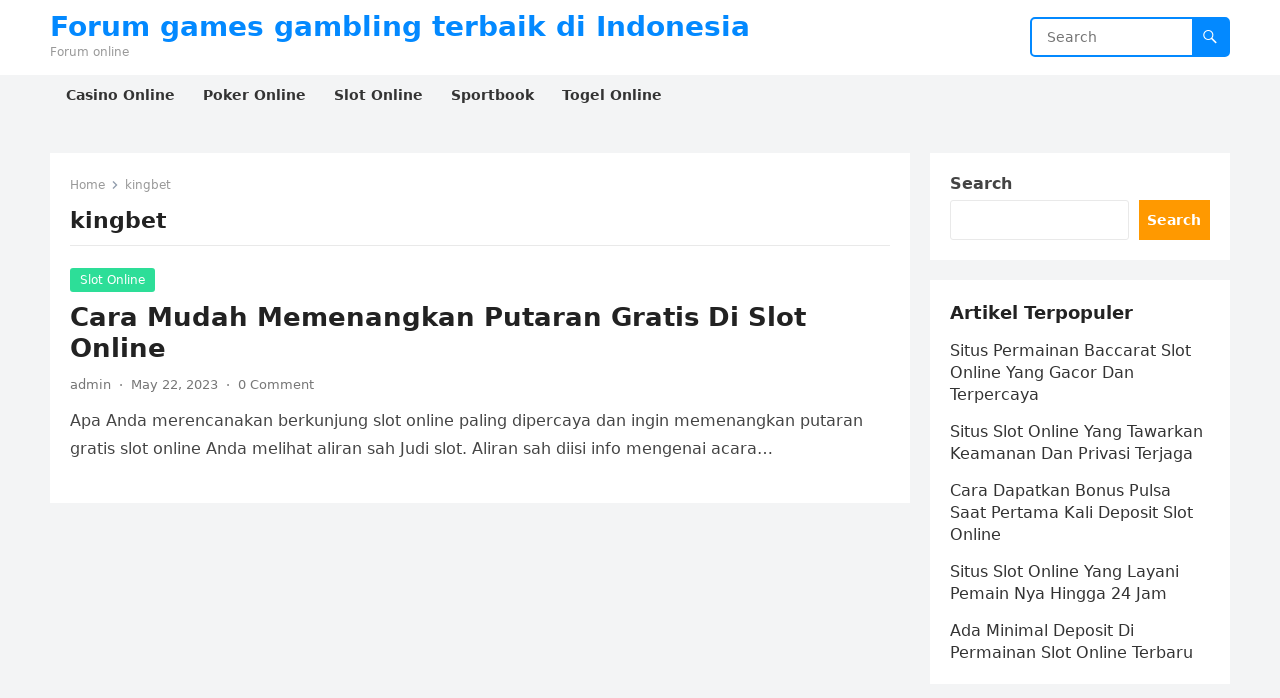

--- FILE ---
content_type: text/html; charset=UTF-8
request_url: https://cipromeds.com/tag/kingbet/
body_size: 9554
content:
<!DOCTYPE html>
<html lang="en">
<head>
<meta charset="UTF-8">
<meta name="viewport" content="width=device-width, initial-scale=1">
<meta http-equiv="X-UA-Compatible" content="IE=edge">
<meta name="HandheldFriendly" content="true">
<link rel="profile" href="https://gmpg.org/xfn/11">
<meta name='robots' content='index, follow, max-image-preview:large, max-snippet:-1, max-video-preview:-1' />

	<!-- This site is optimized with the Yoast SEO plugin v26.7 - https://yoast.com/wordpress/plugins/seo/ -->
	<title>kingbet Archives - Forum games gambling terbaik di Indonesia</title>
	<link rel="canonical" href="https://cipromeds.com/tag/kingbet/" />
	<meta property="og:locale" content="en_US" />
	<meta property="og:type" content="article" />
	<meta property="og:title" content="kingbet Archives - Forum games gambling terbaik di Indonesia" />
	<meta property="og:url" content="https://cipromeds.com/tag/kingbet/" />
	<meta property="og:site_name" content="Forum games gambling terbaik di Indonesia" />
	<meta name="twitter:card" content="summary_large_image" />
	<script type="application/ld+json" class="yoast-schema-graph">{"@context":"https://schema.org","@graph":[{"@type":"CollectionPage","@id":"https://cipromeds.com/tag/kingbet/","url":"https://cipromeds.com/tag/kingbet/","name":"kingbet Archives - Forum games gambling terbaik di Indonesia","isPartOf":{"@id":"https://cipromeds.com/#website"},"breadcrumb":{"@id":"https://cipromeds.com/tag/kingbet/#breadcrumb"},"inLanguage":"en"},{"@type":"BreadcrumbList","@id":"https://cipromeds.com/tag/kingbet/#breadcrumb","itemListElement":[{"@type":"ListItem","position":1,"name":"Home","item":"https://cipromeds.com/"},{"@type":"ListItem","position":2,"name":"kingbet"}]},{"@type":"WebSite","@id":"https://cipromeds.com/#website","url":"https://cipromeds.com/","name":"Forum games gambling terbaik di Indonesia","description":"Forum online","potentialAction":[{"@type":"SearchAction","target":{"@type":"EntryPoint","urlTemplate":"https://cipromeds.com/?s={search_term_string}"},"query-input":{"@type":"PropertyValueSpecification","valueRequired":true,"valueName":"search_term_string"}}],"inLanguage":"en"}]}</script>
	<!-- / Yoast SEO plugin. -->


<link rel='dns-prefetch' href='//www.googletagmanager.com' />
<link rel="alternate" type="application/rss+xml" title="Forum games gambling terbaik di Indonesia &raquo; Feed" href="https://cipromeds.com/feed/" />
<link rel="alternate" type="application/rss+xml" title="Forum games gambling terbaik di Indonesia &raquo; Comments Feed" href="https://cipromeds.com/comments/feed/" />
<link rel="alternate" type="application/rss+xml" title="Forum games gambling terbaik di Indonesia &raquo; kingbet Tag Feed" href="https://cipromeds.com/tag/kingbet/feed/" />
<script type="text/javascript">
/* <![CDATA[ */
window._wpemojiSettings = {"baseUrl":"https:\/\/s.w.org\/images\/core\/emoji\/15.0.3\/72x72\/","ext":".png","svgUrl":"https:\/\/s.w.org\/images\/core\/emoji\/15.0.3\/svg\/","svgExt":".svg","source":{"concatemoji":"https:\/\/cipromeds.com\/wp-includes\/js\/wp-emoji-release.min.js?ver=6.5.7"}};
/*! This file is auto-generated */
!function(i,n){var o,s,e;function c(e){try{var t={supportTests:e,timestamp:(new Date).valueOf()};sessionStorage.setItem(o,JSON.stringify(t))}catch(e){}}function p(e,t,n){e.clearRect(0,0,e.canvas.width,e.canvas.height),e.fillText(t,0,0);var t=new Uint32Array(e.getImageData(0,0,e.canvas.width,e.canvas.height).data),r=(e.clearRect(0,0,e.canvas.width,e.canvas.height),e.fillText(n,0,0),new Uint32Array(e.getImageData(0,0,e.canvas.width,e.canvas.height).data));return t.every(function(e,t){return e===r[t]})}function u(e,t,n){switch(t){case"flag":return n(e,"\ud83c\udff3\ufe0f\u200d\u26a7\ufe0f","\ud83c\udff3\ufe0f\u200b\u26a7\ufe0f")?!1:!n(e,"\ud83c\uddfa\ud83c\uddf3","\ud83c\uddfa\u200b\ud83c\uddf3")&&!n(e,"\ud83c\udff4\udb40\udc67\udb40\udc62\udb40\udc65\udb40\udc6e\udb40\udc67\udb40\udc7f","\ud83c\udff4\u200b\udb40\udc67\u200b\udb40\udc62\u200b\udb40\udc65\u200b\udb40\udc6e\u200b\udb40\udc67\u200b\udb40\udc7f");case"emoji":return!n(e,"\ud83d\udc26\u200d\u2b1b","\ud83d\udc26\u200b\u2b1b")}return!1}function f(e,t,n){var r="undefined"!=typeof WorkerGlobalScope&&self instanceof WorkerGlobalScope?new OffscreenCanvas(300,150):i.createElement("canvas"),a=r.getContext("2d",{willReadFrequently:!0}),o=(a.textBaseline="top",a.font="600 32px Arial",{});return e.forEach(function(e){o[e]=t(a,e,n)}),o}function t(e){var t=i.createElement("script");t.src=e,t.defer=!0,i.head.appendChild(t)}"undefined"!=typeof Promise&&(o="wpEmojiSettingsSupports",s=["flag","emoji"],n.supports={everything:!0,everythingExceptFlag:!0},e=new Promise(function(e){i.addEventListener("DOMContentLoaded",e,{once:!0})}),new Promise(function(t){var n=function(){try{var e=JSON.parse(sessionStorage.getItem(o));if("object"==typeof e&&"number"==typeof e.timestamp&&(new Date).valueOf()<e.timestamp+604800&&"object"==typeof e.supportTests)return e.supportTests}catch(e){}return null}();if(!n){if("undefined"!=typeof Worker&&"undefined"!=typeof OffscreenCanvas&&"undefined"!=typeof URL&&URL.createObjectURL&&"undefined"!=typeof Blob)try{var e="postMessage("+f.toString()+"("+[JSON.stringify(s),u.toString(),p.toString()].join(",")+"));",r=new Blob([e],{type:"text/javascript"}),a=new Worker(URL.createObjectURL(r),{name:"wpTestEmojiSupports"});return void(a.onmessage=function(e){c(n=e.data),a.terminate(),t(n)})}catch(e){}c(n=f(s,u,p))}t(n)}).then(function(e){for(var t in e)n.supports[t]=e[t],n.supports.everything=n.supports.everything&&n.supports[t],"flag"!==t&&(n.supports.everythingExceptFlag=n.supports.everythingExceptFlag&&n.supports[t]);n.supports.everythingExceptFlag=n.supports.everythingExceptFlag&&!n.supports.flag,n.DOMReady=!1,n.readyCallback=function(){n.DOMReady=!0}}).then(function(){return e}).then(function(){var e;n.supports.everything||(n.readyCallback(),(e=n.source||{}).concatemoji?t(e.concatemoji):e.wpemoji&&e.twemoji&&(t(e.twemoji),t(e.wpemoji)))}))}((window,document),window._wpemojiSettings);
/* ]]> */
</script>

<style id='wp-emoji-styles-inline-css' type='text/css'>

	img.wp-smiley, img.emoji {
		display: inline !important;
		border: none !important;
		box-shadow: none !important;
		height: 1em !important;
		width: 1em !important;
		margin: 0 0.07em !important;
		vertical-align: -0.1em !important;
		background: none !important;
		padding: 0 !important;
	}
</style>
<link rel='stylesheet' id='wp-block-library-css' href='https://cipromeds.com/wp-includes/css/dist/block-library/style.min.css?ver=6.5.7' type='text/css' media='all' />
<style id='wp-block-library-theme-inline-css' type='text/css'>
.wp-block-audio figcaption{color:#555;font-size:13px;text-align:center}.is-dark-theme .wp-block-audio figcaption{color:#ffffffa6}.wp-block-audio{margin:0 0 1em}.wp-block-code{border:1px solid #ccc;border-radius:4px;font-family:Menlo,Consolas,monaco,monospace;padding:.8em 1em}.wp-block-embed figcaption{color:#555;font-size:13px;text-align:center}.is-dark-theme .wp-block-embed figcaption{color:#ffffffa6}.wp-block-embed{margin:0 0 1em}.blocks-gallery-caption{color:#555;font-size:13px;text-align:center}.is-dark-theme .blocks-gallery-caption{color:#ffffffa6}.wp-block-image figcaption{color:#555;font-size:13px;text-align:center}.is-dark-theme .wp-block-image figcaption{color:#ffffffa6}.wp-block-image{margin:0 0 1em}.wp-block-pullquote{border-bottom:4px solid;border-top:4px solid;color:currentColor;margin-bottom:1.75em}.wp-block-pullquote cite,.wp-block-pullquote footer,.wp-block-pullquote__citation{color:currentColor;font-size:.8125em;font-style:normal;text-transform:uppercase}.wp-block-quote{border-left:.25em solid;margin:0 0 1.75em;padding-left:1em}.wp-block-quote cite,.wp-block-quote footer{color:currentColor;font-size:.8125em;font-style:normal;position:relative}.wp-block-quote.has-text-align-right{border-left:none;border-right:.25em solid;padding-left:0;padding-right:1em}.wp-block-quote.has-text-align-center{border:none;padding-left:0}.wp-block-quote.is-large,.wp-block-quote.is-style-large,.wp-block-quote.is-style-plain{border:none}.wp-block-search .wp-block-search__label{font-weight:700}.wp-block-search__button{border:1px solid #ccc;padding:.375em .625em}:where(.wp-block-group.has-background){padding:1.25em 2.375em}.wp-block-separator.has-css-opacity{opacity:.4}.wp-block-separator{border:none;border-bottom:2px solid;margin-left:auto;margin-right:auto}.wp-block-separator.has-alpha-channel-opacity{opacity:1}.wp-block-separator:not(.is-style-wide):not(.is-style-dots){width:100px}.wp-block-separator.has-background:not(.is-style-dots){border-bottom:none;height:1px}.wp-block-separator.has-background:not(.is-style-wide):not(.is-style-dots){height:2px}.wp-block-table{margin:0 0 1em}.wp-block-table td,.wp-block-table th{word-break:normal}.wp-block-table figcaption{color:#555;font-size:13px;text-align:center}.is-dark-theme .wp-block-table figcaption{color:#ffffffa6}.wp-block-video figcaption{color:#555;font-size:13px;text-align:center}.is-dark-theme .wp-block-video figcaption{color:#ffffffa6}.wp-block-video{margin:0 0 1em}.wp-block-template-part.has-background{margin-bottom:0;margin-top:0;padding:1.25em 2.375em}
</style>
<style id='classic-theme-styles-inline-css' type='text/css'>
/*! This file is auto-generated */
.wp-block-button__link{color:#fff;background-color:#32373c;border-radius:9999px;box-shadow:none;text-decoration:none;padding:calc(.667em + 2px) calc(1.333em + 2px);font-size:1.125em}.wp-block-file__button{background:#32373c;color:#fff;text-decoration:none}
</style>
<style id='global-styles-inline-css' type='text/css'>
body{--wp--preset--color--black: #000000;--wp--preset--color--cyan-bluish-gray: #abb8c3;--wp--preset--color--white: #ffffff;--wp--preset--color--pale-pink: #f78da7;--wp--preset--color--vivid-red: #cf2e2e;--wp--preset--color--luminous-vivid-orange: #ff6900;--wp--preset--color--luminous-vivid-amber: #fcb900;--wp--preset--color--light-green-cyan: #7bdcb5;--wp--preset--color--vivid-green-cyan: #00d084;--wp--preset--color--pale-cyan-blue: #8ed1fc;--wp--preset--color--vivid-cyan-blue: #0693e3;--wp--preset--color--vivid-purple: #9b51e0;--wp--preset--gradient--vivid-cyan-blue-to-vivid-purple: linear-gradient(135deg,rgba(6,147,227,1) 0%,rgb(155,81,224) 100%);--wp--preset--gradient--light-green-cyan-to-vivid-green-cyan: linear-gradient(135deg,rgb(122,220,180) 0%,rgb(0,208,130) 100%);--wp--preset--gradient--luminous-vivid-amber-to-luminous-vivid-orange: linear-gradient(135deg,rgba(252,185,0,1) 0%,rgba(255,105,0,1) 100%);--wp--preset--gradient--luminous-vivid-orange-to-vivid-red: linear-gradient(135deg,rgba(255,105,0,1) 0%,rgb(207,46,46) 100%);--wp--preset--gradient--very-light-gray-to-cyan-bluish-gray: linear-gradient(135deg,rgb(238,238,238) 0%,rgb(169,184,195) 100%);--wp--preset--gradient--cool-to-warm-spectrum: linear-gradient(135deg,rgb(74,234,220) 0%,rgb(151,120,209) 20%,rgb(207,42,186) 40%,rgb(238,44,130) 60%,rgb(251,105,98) 80%,rgb(254,248,76) 100%);--wp--preset--gradient--blush-light-purple: linear-gradient(135deg,rgb(255,206,236) 0%,rgb(152,150,240) 100%);--wp--preset--gradient--blush-bordeaux: linear-gradient(135deg,rgb(254,205,165) 0%,rgb(254,45,45) 50%,rgb(107,0,62) 100%);--wp--preset--gradient--luminous-dusk: linear-gradient(135deg,rgb(255,203,112) 0%,rgb(199,81,192) 50%,rgb(65,88,208) 100%);--wp--preset--gradient--pale-ocean: linear-gradient(135deg,rgb(255,245,203) 0%,rgb(182,227,212) 50%,rgb(51,167,181) 100%);--wp--preset--gradient--electric-grass: linear-gradient(135deg,rgb(202,248,128) 0%,rgb(113,206,126) 100%);--wp--preset--gradient--midnight: linear-gradient(135deg,rgb(2,3,129) 0%,rgb(40,116,252) 100%);--wp--preset--font-size--small: 13px;--wp--preset--font-size--medium: 20px;--wp--preset--font-size--large: 36px;--wp--preset--font-size--x-large: 42px;--wp--preset--spacing--20: 0.44rem;--wp--preset--spacing--30: 0.67rem;--wp--preset--spacing--40: 1rem;--wp--preset--spacing--50: 1.5rem;--wp--preset--spacing--60: 2.25rem;--wp--preset--spacing--70: 3.38rem;--wp--preset--spacing--80: 5.06rem;--wp--preset--shadow--natural: 6px 6px 9px rgba(0, 0, 0, 0.2);--wp--preset--shadow--deep: 12px 12px 50px rgba(0, 0, 0, 0.4);--wp--preset--shadow--sharp: 6px 6px 0px rgba(0, 0, 0, 0.2);--wp--preset--shadow--outlined: 6px 6px 0px -3px rgba(255, 255, 255, 1), 6px 6px rgba(0, 0, 0, 1);--wp--preset--shadow--crisp: 6px 6px 0px rgba(0, 0, 0, 1);}:where(.is-layout-flex){gap: 0.5em;}:where(.is-layout-grid){gap: 0.5em;}body .is-layout-flex{display: flex;}body .is-layout-flex{flex-wrap: wrap;align-items: center;}body .is-layout-flex > *{margin: 0;}body .is-layout-grid{display: grid;}body .is-layout-grid > *{margin: 0;}:where(.wp-block-columns.is-layout-flex){gap: 2em;}:where(.wp-block-columns.is-layout-grid){gap: 2em;}:where(.wp-block-post-template.is-layout-flex){gap: 1.25em;}:where(.wp-block-post-template.is-layout-grid){gap: 1.25em;}.has-black-color{color: var(--wp--preset--color--black) !important;}.has-cyan-bluish-gray-color{color: var(--wp--preset--color--cyan-bluish-gray) !important;}.has-white-color{color: var(--wp--preset--color--white) !important;}.has-pale-pink-color{color: var(--wp--preset--color--pale-pink) !important;}.has-vivid-red-color{color: var(--wp--preset--color--vivid-red) !important;}.has-luminous-vivid-orange-color{color: var(--wp--preset--color--luminous-vivid-orange) !important;}.has-luminous-vivid-amber-color{color: var(--wp--preset--color--luminous-vivid-amber) !important;}.has-light-green-cyan-color{color: var(--wp--preset--color--light-green-cyan) !important;}.has-vivid-green-cyan-color{color: var(--wp--preset--color--vivid-green-cyan) !important;}.has-pale-cyan-blue-color{color: var(--wp--preset--color--pale-cyan-blue) !important;}.has-vivid-cyan-blue-color{color: var(--wp--preset--color--vivid-cyan-blue) !important;}.has-vivid-purple-color{color: var(--wp--preset--color--vivid-purple) !important;}.has-black-background-color{background-color: var(--wp--preset--color--black) !important;}.has-cyan-bluish-gray-background-color{background-color: var(--wp--preset--color--cyan-bluish-gray) !important;}.has-white-background-color{background-color: var(--wp--preset--color--white) !important;}.has-pale-pink-background-color{background-color: var(--wp--preset--color--pale-pink) !important;}.has-vivid-red-background-color{background-color: var(--wp--preset--color--vivid-red) !important;}.has-luminous-vivid-orange-background-color{background-color: var(--wp--preset--color--luminous-vivid-orange) !important;}.has-luminous-vivid-amber-background-color{background-color: var(--wp--preset--color--luminous-vivid-amber) !important;}.has-light-green-cyan-background-color{background-color: var(--wp--preset--color--light-green-cyan) !important;}.has-vivid-green-cyan-background-color{background-color: var(--wp--preset--color--vivid-green-cyan) !important;}.has-pale-cyan-blue-background-color{background-color: var(--wp--preset--color--pale-cyan-blue) !important;}.has-vivid-cyan-blue-background-color{background-color: var(--wp--preset--color--vivid-cyan-blue) !important;}.has-vivid-purple-background-color{background-color: var(--wp--preset--color--vivid-purple) !important;}.has-black-border-color{border-color: var(--wp--preset--color--black) !important;}.has-cyan-bluish-gray-border-color{border-color: var(--wp--preset--color--cyan-bluish-gray) !important;}.has-white-border-color{border-color: var(--wp--preset--color--white) !important;}.has-pale-pink-border-color{border-color: var(--wp--preset--color--pale-pink) !important;}.has-vivid-red-border-color{border-color: var(--wp--preset--color--vivid-red) !important;}.has-luminous-vivid-orange-border-color{border-color: var(--wp--preset--color--luminous-vivid-orange) !important;}.has-luminous-vivid-amber-border-color{border-color: var(--wp--preset--color--luminous-vivid-amber) !important;}.has-light-green-cyan-border-color{border-color: var(--wp--preset--color--light-green-cyan) !important;}.has-vivid-green-cyan-border-color{border-color: var(--wp--preset--color--vivid-green-cyan) !important;}.has-pale-cyan-blue-border-color{border-color: var(--wp--preset--color--pale-cyan-blue) !important;}.has-vivid-cyan-blue-border-color{border-color: var(--wp--preset--color--vivid-cyan-blue) !important;}.has-vivid-purple-border-color{border-color: var(--wp--preset--color--vivid-purple) !important;}.has-vivid-cyan-blue-to-vivid-purple-gradient-background{background: var(--wp--preset--gradient--vivid-cyan-blue-to-vivid-purple) !important;}.has-light-green-cyan-to-vivid-green-cyan-gradient-background{background: var(--wp--preset--gradient--light-green-cyan-to-vivid-green-cyan) !important;}.has-luminous-vivid-amber-to-luminous-vivid-orange-gradient-background{background: var(--wp--preset--gradient--luminous-vivid-amber-to-luminous-vivid-orange) !important;}.has-luminous-vivid-orange-to-vivid-red-gradient-background{background: var(--wp--preset--gradient--luminous-vivid-orange-to-vivid-red) !important;}.has-very-light-gray-to-cyan-bluish-gray-gradient-background{background: var(--wp--preset--gradient--very-light-gray-to-cyan-bluish-gray) !important;}.has-cool-to-warm-spectrum-gradient-background{background: var(--wp--preset--gradient--cool-to-warm-spectrum) !important;}.has-blush-light-purple-gradient-background{background: var(--wp--preset--gradient--blush-light-purple) !important;}.has-blush-bordeaux-gradient-background{background: var(--wp--preset--gradient--blush-bordeaux) !important;}.has-luminous-dusk-gradient-background{background: var(--wp--preset--gradient--luminous-dusk) !important;}.has-pale-ocean-gradient-background{background: var(--wp--preset--gradient--pale-ocean) !important;}.has-electric-grass-gradient-background{background: var(--wp--preset--gradient--electric-grass) !important;}.has-midnight-gradient-background{background: var(--wp--preset--gradient--midnight) !important;}.has-small-font-size{font-size: var(--wp--preset--font-size--small) !important;}.has-medium-font-size{font-size: var(--wp--preset--font-size--medium) !important;}.has-large-font-size{font-size: var(--wp--preset--font-size--large) !important;}.has-x-large-font-size{font-size: var(--wp--preset--font-size--x-large) !important;}
.wp-block-navigation a:where(:not(.wp-element-button)){color: inherit;}
:where(.wp-block-post-template.is-layout-flex){gap: 1.25em;}:where(.wp-block-post-template.is-layout-grid){gap: 1.25em;}
:where(.wp-block-columns.is-layout-flex){gap: 2em;}:where(.wp-block-columns.is-layout-grid){gap: 2em;}
.wp-block-pullquote{font-size: 1.5em;line-height: 1.6;}
</style>
<link rel='stylesheet' id='blogsite-fontawesome-style-css' href='https://cipromeds.com/wp-content/themes/blogsite/assets/css/font-awesome.css?ver=6.5.7' type='text/css' media='all' />
<link rel='stylesheet' id='blogsite-genericons-style-css' href='https://cipromeds.com/wp-content/themes/blogsite/genericons/genericons.css?ver=6.5.7' type='text/css' media='all' />
<link rel='stylesheet' id='blogsite-style-css' href='https://cipromeds.com/wp-content/themes/blogsite/style.css?ver=20230701' type='text/css' media='all' />
<link rel='stylesheet' id='blogsite-responsive-style-css' href='https://cipromeds.com/wp-content/themes/blogsite/responsive.css?ver=20230701' type='text/css' media='all' />
<script type="text/javascript" src="https://cipromeds.com/wp-includes/js/jquery/jquery.min.js?ver=3.7.1" id="jquery-core-js"></script>
<script type="text/javascript" src="https://cipromeds.com/wp-includes/js/jquery/jquery-migrate.min.js?ver=3.4.1" id="jquery-migrate-js"></script>
<link rel="https://api.w.org/" href="https://cipromeds.com/wp-json/" /><link rel="alternate" type="application/json" href="https://cipromeds.com/wp-json/wp/v2/tags/107" /><link rel="EditURI" type="application/rsd+xml" title="RSD" href="https://cipromeds.com/xmlrpc.php?rsd" />
<meta name="generator" content="WordPress 6.5.7" />
<meta name="generator" content="Site Kit by Google 1.170.0" /><link rel="icon" href="https://cipromeds.com/wp-content/uploads/2023/03/google_icon.png" sizes="32x32" />
<link rel="icon" href="https://cipromeds.com/wp-content/uploads/2023/03/google_icon.png" sizes="192x192" />
<link rel="apple-touch-icon" href="https://cipromeds.com/wp-content/uploads/2023/03/google_icon.png" />
<meta name="msapplication-TileImage" content="https://cipromeds.com/wp-content/uploads/2023/03/google_icon.png" />
<link rel="alternate" type="application/rss+xml" title="RSS" href="https://cipromeds.com/rsslatest.xml" /></head>

<body class="archive tag tag-kingbet tag-107 wp-embed-responsive hfeed">


<div id="page" class="site">

	<a class="skip-link screen-reader-text" href="#content">Skip to content</a>

	<header id="masthead" class="site-header clear">

		
		<div class="container">

			<div class="site-branding">

				
				
					<div class="site-title-desc">

						<div class="site-title ">
							<h1><a href="https://cipromeds.com">Forum games gambling terbaik di Indonesia</a></h1>
						</div><!-- .site-title -->	

						<div class="site-description">
							Forum online						</div><!-- .site-desc -->

					</div><!-- .site-title-desc -->

				
			</div><!-- .site-branding -->		

			<nav id="primary-nav" class="primary-navigation">

				<div class="menu-menu-container"><ul id="primary-menu" class="sf-menu"><li id="menu-item-9" class="menu-item menu-item-type-taxonomy menu-item-object-category menu-item-9"><a href="https://cipromeds.com/category/casino-online/"><span class="menu-text">Casino Online</span></a></li>
<li id="menu-item-11" class="menu-item menu-item-type-taxonomy menu-item-object-category menu-item-11"><a href="https://cipromeds.com/category/poker-online/"><span class="menu-text">Poker Online</span></a></li>
<li id="menu-item-12" class="menu-item menu-item-type-taxonomy menu-item-object-category menu-item-12"><a href="https://cipromeds.com/category/slot-online/"><span class="menu-text">Slot Online</span></a></li>
<li id="menu-item-13" class="menu-item menu-item-type-taxonomy menu-item-object-category menu-item-13"><a href="https://cipromeds.com/category/sportbook/"><span class="menu-text">Sportbook</span></a></li>
<li id="menu-item-14" class="menu-item menu-item-type-taxonomy menu-item-object-category menu-item-14"><a href="https://cipromeds.com/category/togel-online/"><span class="menu-text">Togel Online</span></a></li>
</ul></div>
			</nav><!-- #primary-nav -->

			<div class="header-search">
				<form id="searchform" method="get" action="https://cipromeds.com/">
					<input type="search" name="s" class="search-input" placeholder="Search" autocomplete="off">
					<button type="submit" class="search-submit"><span class="genericon genericon-search"></span></button>		
				</form>
			</div><!-- .header-search -->

			<div class="header-toggles">
				<button class="toggle nav-toggle mobile-nav-toggle" data-toggle-target=".menu-modal"  data-toggle-body-class="showing-menu-modal" aria-expanded="false" data-set-focus=".close-nav-toggle">
					<span class="toggle-inner">
						<span class="toggle-icon">
							<svg class="svg-icon" aria-hidden="true" role="img" focusable="false" xmlns="http://www.w3.org/2000/svg" width="26" height="7" viewBox="0 0 26 7"><path fill-rule="evenodd" d="M332.5,45 C330.567003,45 329,43.4329966 329,41.5 C329,39.5670034 330.567003,38 332.5,38 C334.432997,38 336,39.5670034 336,41.5 C336,43.4329966 334.432997,45 332.5,45 Z M342,45 C340.067003,45 338.5,43.4329966 338.5,41.5 C338.5,39.5670034 340.067003,38 342,38 C343.932997,38 345.5,39.5670034 345.5,41.5 C345.5,43.4329966 343.932997,45 342,45 Z M351.5,45 C349.567003,45 348,43.4329966 348,41.5 C348,39.5670034 349.567003,38 351.5,38 C353.432997,38 355,39.5670034 355,41.5 C355,43.4329966 353.432997,45 351.5,45 Z" transform="translate(-329 -38)" /></svg>						</span>
						<span class="toggle-text">Menu</span>
					</span>
				</button><!-- .nav-toggle -->
			</div><!-- .header-toggles -->
			
		</div><!-- .container -->

	</header><!-- #masthead -->	

	<div class="menu-modal cover-modal header-footer-group" data-modal-target-string=".menu-modal">

		<div class="menu-modal-inner modal-inner">

			<div class="menu-wrapper section-inner">

				<div class="menu-top">

					<button class="toggle close-nav-toggle fill-children-current-color" data-toggle-target=".menu-modal" data-toggle-body-class="showing-menu-modal" aria-expanded="false" data-set-focus=".menu-modal">
						<span class="toggle-text">Close Menu</span>
						<svg class="svg-icon" aria-hidden="true" role="img" focusable="false" xmlns="http://www.w3.org/2000/svg" width="16" height="16" viewBox="0 0 16 16"><polygon fill="" fill-rule="evenodd" points="6.852 7.649 .399 1.195 1.445 .149 7.899 6.602 14.352 .149 15.399 1.195 8.945 7.649 15.399 14.102 14.352 15.149 7.899 8.695 1.445 15.149 .399 14.102" /></svg>					</button><!-- .nav-toggle -->

					
					<nav class="mobile-menu" aria-label="Mobile" role="navigation">

						<ul class="modal-menu reset-list-style">

						<li class="menu-item menu-item-type-taxonomy menu-item-object-category menu-item-9"><div class="ancestor-wrapper"><a href="https://cipromeds.com/category/casino-online/">Casino Online</a></div><!-- .ancestor-wrapper --></li>
<li class="menu-item menu-item-type-taxonomy menu-item-object-category menu-item-11"><div class="ancestor-wrapper"><a href="https://cipromeds.com/category/poker-online/">Poker Online</a></div><!-- .ancestor-wrapper --></li>
<li class="menu-item menu-item-type-taxonomy menu-item-object-category menu-item-12"><div class="ancestor-wrapper"><a href="https://cipromeds.com/category/slot-online/">Slot Online</a></div><!-- .ancestor-wrapper --></li>
<li class="menu-item menu-item-type-taxonomy menu-item-object-category menu-item-13"><div class="ancestor-wrapper"><a href="https://cipromeds.com/category/sportbook/">Sportbook</a></div><!-- .ancestor-wrapper --></li>
<li class="menu-item menu-item-type-taxonomy menu-item-object-category menu-item-14"><div class="ancestor-wrapper"><a href="https://cipromeds.com/category/togel-online/">Togel Online</a></div><!-- .ancestor-wrapper --></li>

						</ul>

					</nav>

				</div><!-- .menu-top -->

			</div><!-- .menu-wrapper -->

		</div><!-- .menu-modal-inner -->

	</div><!-- .menu-modal -->	

<div class="header-space"></div>

<div id="content" class="site-content container  clear">

	<div id="primary" class="content-area clear">
				
		<main id="main" class="site-main clear">

			<div class="breadcrumbs clear">
				<span class="breadcrumbs-nav">
					<a href="https://cipromeds.com">Home</a>
					<span class="post-category">kingbet</span>
				</span>				
				<h1>
					kingbet					
				</h1>	
			</div><!-- .breadcrumbs -->
		
			<div id="recent-content" class="content-loop">

				
<div id="post-67" class="clear last post-67 post type-post status-publish format-standard hentry category-slot-online tag-daftar-kingbet tag-kingbet tag-kingbet-asia tag-kingbet-online tag-kingbet-slot tag-kingbet-terpercaya tag-link-kingbet tag-login-kingbet tag-memenangkan-putaran-gratis-slot">	

		

	<div class="entry-category">
		<a href="https://cipromeds.com/category/slot-online/">Slot Online</a> 	</div>		

	<h2 class="entry-title"><a href="https://cipromeds.com/cara-mudah-memenangkan-putaran-gratis-di-slot-online/">Cara Mudah Memenangkan Putaran Gratis Di Slot Online</a></h2>
	
	<div class="entry-meta">

	<span class="entry-author"><a href="https://cipromeds.com/author/admin/" title="Posts by admin" rel="author">admin</a></span>
	<span class="sep author-sep">&middot;</span>	
	<span class="entry-date">May 22, 2023</span>
	<span class="sep">&middot;</span>
	<span class='entry-comment'><a href="https://cipromeds.com/cara-mudah-memenangkan-putaran-gratis-di-slot-online/#respond" class="comments-link" >0 Comment</a></span>
	
</div><!-- .entry-meta -->

	<div class="entry-summary">
		<p>Apa Anda merencanakan berkunjung slot online paling dipercaya dan ingin memenangkan putaran gratis slot online Anda melihat aliran sah Judi slot. Aliran sah diisi info mengenai acara&#8230; </p>
	</div><!-- .entry-summary -->

</div><!-- #post-67 -->
			</div><!-- #recent-content -->

			
		</main><!-- .site-main -->

	</div><!-- #primary -->


<aside id="secondary" class="widget-area sidebar">

	
	<div id="block-2" class="widget widget_block widget_search"><form role="search" method="get" action="https://cipromeds.com/" class="wp-block-search__button-outside wp-block-search__text-button wp-block-search"    ><label class="wp-block-search__label" for="wp-block-search__input-1" >Search</label><div class="wp-block-search__inside-wrapper " ><input class="wp-block-search__input" id="wp-block-search__input-1" placeholder="" value="" type="search" name="s" required /><button aria-label="Search" class="wp-block-search__button wp-element-button" type="submit" >Search</button></div></form></div><div id="block-3" class="widget widget_block"><div class="wp-block-group"><div class="wp-block-group__inner-container is-layout-flow wp-block-group-is-layout-flow"><h2 class="wp-block-heading">Artikel Terpopuler</h2><ul class="wp-block-latest-posts__list wp-block-latest-posts"><li><a class="wp-block-latest-posts__post-title" href="https://cipromeds.com/situs-permainan-baccarat-slot-online-yang-gacor-dan-terpercaya/">Situs Permainan Baccarat Slot Online Yang Gacor Dan Terpercaya</a></li>
<li><a class="wp-block-latest-posts__post-title" href="https://cipromeds.com/situs-slot-online-yang-tawarkan-keamanan-dan-privasi-terjaga/">Situs Slot Online Yang Tawarkan Keamanan Dan Privasi Terjaga</a></li>
<li><a class="wp-block-latest-posts__post-title" href="https://cipromeds.com/cara-dapatkan-bonus-pulsa-saat-pertama-kali-deposit-slot-online/">Cara Dapatkan Bonus Pulsa Saat Pertama Kali Deposit Slot Online</a></li>
<li><a class="wp-block-latest-posts__post-title" href="https://cipromeds.com/situs-slot-online-yang-layani-pemain-nya-hingga-24-jam/">Situs Slot Online Yang Layani Pemain Nya Hingga 24 Jam</a></li>
<li><a class="wp-block-latest-posts__post-title" href="https://cipromeds.com/ada-minimal-deposit-di-permainan-slot-online-terbaru/">Ada Minimal Deposit Di Permainan Slot Online Terbaru</a></li>
</ul></div></div></div><div id="block-6" class="widget widget_block"><div class="wp-block-group"><div class="wp-block-group__inner-container is-layout-flow wp-block-group-is-layout-flow"><h2 class="wp-block-heading">Categories</h2><ul class="wp-block-categories-list wp-block-categories">	<li class="cat-item cat-item-27"><a href="https://cipromeds.com/category/judi-online/">Judi Online</a>
</li>
	<li class="cat-item cat-item-2"><a href="https://cipromeds.com/category/slot-online/">Slot Online</a>
</li>
	<li class="cat-item cat-item-5"><a href="https://cipromeds.com/category/togel-online/">Togel Online</a>
</li>
</ul></div></div></div><div id="tag_cloud-2" class="widget widget_tag_cloud"><h2 class="widget-title">Query Terpopuler</h2><div class="tagcloud"><a href="https://cipromeds.com/tag/alibabaslot/" class="tag-cloud-link tag-link-143 tag-link-position-1" style="font-size: 8pt;" aria-label="alibabaslot (1 item)">alibabaslot</a>
<a href="https://cipromeds.com/tag/alibabaslot-asia/" class="tag-cloud-link tag-link-148 tag-link-position-2" style="font-size: 8pt;" aria-label="alibabaslot asia (1 item)">alibabaslot asia</a>
<a href="https://cipromeds.com/tag/alibabaslot-online/" class="tag-cloud-link tag-link-149 tag-link-position-3" style="font-size: 8pt;" aria-label="alibabaslot online (1 item)">alibabaslot online</a>
<a href="https://cipromeds.com/tag/alibabaslot-slot/" class="tag-cloud-link tag-link-145 tag-link-position-4" style="font-size: 8pt;" aria-label="alibabaslot slot (1 item)">alibabaslot slot</a>
<a href="https://cipromeds.com/tag/alibabaslot-terpercaya/" class="tag-cloud-link tag-link-150 tag-link-position-5" style="font-size: 8pt;" aria-label="alibabaslot terpercaya (1 item)">alibabaslot terpercaya</a>
<a href="https://cipromeds.com/tag/daftar-alibabaslot/" class="tag-cloud-link tag-link-146 tag-link-position-6" style="font-size: 8pt;" aria-label="daftar alibabaslot (1 item)">daftar alibabaslot</a>
<a href="https://cipromeds.com/tag/daftar-bandar-slot-online/" class="tag-cloud-link tag-link-161 tag-link-position-7" style="font-size: 8pt;" aria-label="daftar bandar slot online (1 item)">daftar bandar slot online</a>
<a href="https://cipromeds.com/tag/daftar-indogame88/" class="tag-cloud-link tag-link-16 tag-link-position-8" style="font-size: 22pt;" aria-label="daftar indogame88 (2 items)">daftar indogame88</a>
<a href="https://cipromeds.com/tag/daftar-slotsgg/" class="tag-cloud-link tag-link-165 tag-link-position-9" style="font-size: 8pt;" aria-label="daftar slotsgg (1 item)">daftar slotsgg</a>
<a href="https://cipromeds.com/tag/daftar-slot-voucher88/" class="tag-cloud-link tag-link-160 tag-link-position-10" style="font-size: 8pt;" aria-label="daftar slot voucher88 (1 item)">daftar slot voucher88</a>
<a href="https://cipromeds.com/tag/indogame88/" class="tag-cloud-link tag-link-9 tag-link-position-11" style="font-size: 22pt;" aria-label="indogame88 (2 items)">indogame88</a>
<a href="https://cipromeds.com/tag/indogame88-asia/" class="tag-cloud-link tag-link-12 tag-link-position-12" style="font-size: 22pt;" aria-label="indogame88 asia (2 items)">indogame88 asia</a>
<a href="https://cipromeds.com/tag/indogame88-online/" class="tag-cloud-link tag-link-13 tag-link-position-13" style="font-size: 22pt;" aria-label="indogame88 online (2 items)">indogame88 online</a>
<a href="https://cipromeds.com/tag/indogame88-slot/" class="tag-cloud-link tag-link-10 tag-link-position-14" style="font-size: 22pt;" aria-label="indogame88 slot (2 items)">indogame88 slot</a>
<a href="https://cipromeds.com/tag/indogame88-terpercaya/" class="tag-cloud-link tag-link-14 tag-link-position-15" style="font-size: 22pt;" aria-label="indogame88 terpercaya (2 items)">indogame88 terpercaya</a>
<a href="https://cipromeds.com/tag/link-alibabaslot/" class="tag-cloud-link tag-link-144 tag-link-position-16" style="font-size: 8pt;" aria-label="link alibabaslot (1 item)">link alibabaslot</a>
<a href="https://cipromeds.com/tag/link-indogame88/" class="tag-cloud-link tag-link-11 tag-link-position-17" style="font-size: 22pt;" aria-label="link indogame88 (2 items)">link indogame88</a>
<a href="https://cipromeds.com/tag/link-slotsgg/" class="tag-cloud-link tag-link-163 tag-link-position-18" style="font-size: 8pt;" aria-label="link slotsgg (1 item)">link slotsgg</a>
<a href="https://cipromeds.com/tag/link-slot-voucher88/" class="tag-cloud-link tag-link-155 tag-link-position-19" style="font-size: 8pt;" aria-label="link slot voucher88 (1 item)">link slot voucher88</a>
<a href="https://cipromeds.com/tag/login-alibabaslot/" class="tag-cloud-link tag-link-147 tag-link-position-20" style="font-size: 8pt;" aria-label="login alibabaslot (1 item)">login alibabaslot</a>
<a href="https://cipromeds.com/tag/login-indogame88/" class="tag-cloud-link tag-link-15 tag-link-position-21" style="font-size: 22pt;" aria-label="login indogame88 (2 items)">login indogame88</a>
<a href="https://cipromeds.com/tag/login-slot-voucher88/" class="tag-cloud-link tag-link-159 tag-link-position-22" style="font-size: 8pt;" aria-label="login slot voucher88 (1 item)">login slot voucher88</a>
<a href="https://cipromeds.com/tag/mencari-game-slot-gacor/" class="tag-cloud-link tag-link-152 tag-link-position-23" style="font-size: 8pt;" aria-label="mencari game slot gacor (1 item)">mencari game slot gacor</a>
<a href="https://cipromeds.com/tag/rumus-togel-online/" class="tag-cloud-link tag-link-151 tag-link-position-24" style="font-size: 8pt;" aria-label="rumus togel online (1 item)">rumus togel online</a>
<a href="https://cipromeds.com/tag/slotsgg/" class="tag-cloud-link tag-link-162 tag-link-position-25" style="font-size: 8pt;" aria-label="slotsgg (1 item)">slotsgg</a>
<a href="https://cipromeds.com/tag/slotsgg-slot/" class="tag-cloud-link tag-link-164 tag-link-position-26" style="font-size: 8pt;" aria-label="slotsgg slot (1 item)">slotsgg slot</a>
<a href="https://cipromeds.com/tag/slot-voucher88/" class="tag-cloud-link tag-link-153 tag-link-position-27" style="font-size: 8pt;" aria-label="slot voucher88 (1 item)">slot voucher88</a>
<a href="https://cipromeds.com/tag/slot-voucher88-online/" class="tag-cloud-link tag-link-157 tag-link-position-28" style="font-size: 8pt;" aria-label="slot voucher88 online (1 item)">slot voucher88 online</a>
<a href="https://cipromeds.com/tag/slot-voucher88-slot/" class="tag-cloud-link tag-link-154 tag-link-position-29" style="font-size: 8pt;" aria-label="slot voucher88 slot (1 item)">slot voucher88 slot</a>
<a href="https://cipromeds.com/tag/slot-voucher88-terpercaya/" class="tag-cloud-link tag-link-158 tag-link-position-30" style="font-size: 8pt;" aria-label="slot voucher88 terpercaya (1 item)">slot voucher88 terpercaya</a></div>
</div><div id="block-7" class="widget widget_block"><h2>Daftar Situs Terpopuler</h2>
<p><a href="https://cipromeds.com/">Slot Online</a></p>
<p><a href="https://cipromeds.com/">Slot Gacor</a></p>
<p><a href="https://cipromeds.com/">Slot Online Terpercaya</a></p>
<p><a href="https://cipromeds.com/">Slot Online Terbaik</a></p>
<p><a href="https://cipromeds.com/">Situs Slot Gacor</a></p>
<p><a href="https://cipromeds.com/">Judi Online</a></p>
<p><a href="https://cipromeds.com/">Casino Online</a></p>
<p><a href="https://cipromeds.com/">Poker Online</a></p>
<p><a href="https://cipromeds.com/">Togel Online</a></p>
<p><a href="https://cipromeds.com/">Agen Bola</a></p>
<p><a href="https://cipromeds.com/">Agen Bola Terpercaya</a></p>
<p><a href="https://cipromeds.com/">Agen Bola Resmi</a></p>
<p><a href="https://cipromeds.com/">Situs Slot Online</a></p>
<p><a href="https://cipromeds.com/">IDN Slot</a></p>
<p><a href="https://cipromeds.com/">IDN Live</a></p>
<p><a href="https://cipromeds.com/">IDN Poker</a></p>
<p><a href="https://cipromeds.com/">Agen Slot Online</a></p>
<p><a href="https://cipromeds.com/">Situs Slot Online</a></p>
<p><a href="https://kdslot.org" target="_blank">kdslot</a></p>
<p><a href="https://kaisar88.org" target="_blank">kaisar88</a></p>
<p><a href="http://167.71.220.95/" target="_blank">rajapoker</a></p>
<p><a href="https://154.26.133.205" target="_blank">areaslot</a></p>
<p><a href="http://139.59.244.3" target="_blank">betslot88</a></p>
<p><a href="http://178.128.88.84/" target="_blank">garudagame</a></p>
<p><a href="http://209.97.162.9/" target="_blank">asiahoki</a></p>
<p><a href="http://128.199.65.143/" target="_blank">gg88</a></p>
<p><a href="http://143.198.218.164/" target="_blank">eslot</a></p>
<p><a href="http://161.35.74.230/" target="_blank">bethoki</a></p>
<p><a href="http://46.101.208.185/" target="_blank">psgslot</a></p>
<p><a href="http://139.59.96.169/" target="_blank">nagahoki</a></p>
<p><a href="http://178.128.63.217/" target="_blank">slotbet88</a></p>
<p><a href="http://159.65.134.188/" target="_blank">mediaslot</a></p>
<p><a href="http://159.223.56.131/" target="_blank">megawin</a></p>
<p><a href="http://68.183.233.231/" target="_blank">megaslot</a></p>
<p><a href="http://165.22.109.2/" target="_blank">alibabaslot</a></p>
<p><a href="http://159.223.88.179" target="_blank">slotking</a></p>
<p><a href="http://206.189.83.86/" target="_blank">asiaslot</a></p>
<p><a href="http://159.223.94.79/" target="_blank">casino88</a></p>
<p><a href="http://134.209.99.23/" target="_blank">asia88</a></p>
<p><a href="https://68.183.238.49" target="_blank">Asiabet</a></p>
<p><a href="https://asiabet88.org" target="_blank">asiabet88</a></p>
<p><a href="http://slotasiabet.id/" target="_blank">slotasiabet</a></p></div>	
	
</aside><!-- #secondary -->


	</div><!-- #content .site-content -->
	
	<footer id="colophon" class="site-footer">

		
		<div class="clear"></div>

		<div id="site-bottom" class="no-footer-widgets clear">

			<div class="container">

				
			
			<div class="site-info">
				
				&copy; 2026 <a href="https://cipromeds.com">Forum games gambling terbaik di Indonesia</a> - <a target="_blank" href="https://wpenjoy.com/themes/blogsite">WordPress Blog Theme</a> by <a target="_blank" href="https://wpenjoy.com">WPEnjoy</a>
			</div><!-- .site-info -->

			</div><!-- .container -->

		</div>
		<!-- #site-bottom -->
							
	</footer><!-- #colophon -->
</div><!-- #page -->


	<div id="back-top">
		<a href="#top" title="Back to top"><span class="genericon genericon-collapse"></span></a>
	</div>


<script type="text/javascript" src="https://cipromeds.com/wp-content/themes/blogsite/assets/js/superfish.js?ver=6.5.7" id="blogsite-superfish-js"></script>
<script type="text/javascript" src="https://cipromeds.com/wp-content/themes/blogsite/assets/js/html5.js?ver=6.5.7" id="blogsite-html5-js"></script>
<script type="text/javascript" src="https://cipromeds.com/wp-content/themes/blogsite/assets/js/jquery.bxslider.js?ver=6.5.7" id="blogsite-bxslider-js"></script>
<script type="text/javascript" src="https://cipromeds.com/wp-content/themes/blogsite/assets/js/jquery.tabslet.js?ver=20230701" id="tabslet-js"></script>
<script type="text/javascript" src="https://cipromeds.com/wp-content/themes/blogsite/assets/js/index.js?ver=20230701" id="blogsite-index-js"></script>
<script type="text/javascript" src="https://cipromeds.com/wp-content/themes/blogsite/assets/js/jquery.custom.js?ver=20230701" id="blogsite-custom-js"></script>
    <script>
    /(trident|msie)/i.test(navigator.userAgent)&&document.getElementById&&window.addEventListener&&window.addEventListener("hashchange",function(){var t,e=location.hash.substring(1);/^[A-z0-9_-]+$/.test(e)&&(t=document.getElementById(e))&&(/^(?:a|select|input|button|textarea)$/i.test(t.tagName)||(t.tabIndex=-1),t.focus())},!1);
    </script>
    
<script defer src="https://static.cloudflareinsights.com/beacon.min.js/vcd15cbe7772f49c399c6a5babf22c1241717689176015" integrity="sha512-ZpsOmlRQV6y907TI0dKBHq9Md29nnaEIPlkf84rnaERnq6zvWvPUqr2ft8M1aS28oN72PdrCzSjY4U6VaAw1EQ==" data-cf-beacon='{"version":"2024.11.0","token":"1c260d8670954f138220b0ae0b06fe50","r":1,"server_timing":{"name":{"cfCacheStatus":true,"cfEdge":true,"cfExtPri":true,"cfL4":true,"cfOrigin":true,"cfSpeedBrain":true},"location_startswith":null}}' crossorigin="anonymous"></script>
</body>
</html>



<!-- Page cached by LiteSpeed Cache 7.7 on 2026-01-14 20:01:46 -->